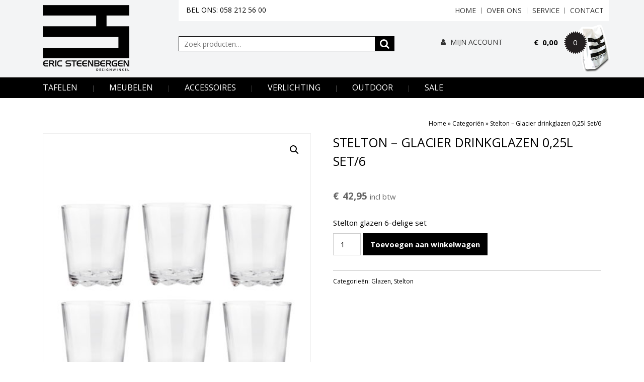

--- FILE ---
content_type: text/html; charset=UTF-8
request_url: https://www.ericsteenbergen.nl/product/stelton-glacier-drinkglazen-025l-set-6/
body_size: 15602
content:
<!DOCTYPE html>
<html lang="nl-NL">
<head>
<meta charset="utf-8">
<meta name="viewport" content="width=device-width, initial-scale=1, shrink-to-fit=no">
<title>Stelton - Glacier drinkglazen 0,25l Set/6 - Designwinkel Eric Steenbergen</title>
<link data-rocket-preload as="style" href="https://fonts.googleapis.com/css?family=Open%20Sans%3A400%2C600%2C700&#038;display=swap" rel="preload">
<link href="https://fonts.googleapis.com/css?family=Open%20Sans%3A400%2C600%2C700&#038;display=swap" media="print" onload="this.media=&#039;all&#039;" rel="stylesheet">
<noscript data-wpr-hosted-gf-parameters=""><link rel="stylesheet" href="https://fonts.googleapis.com/css?family=Open%20Sans%3A400%2C600%2C700&#038;display=swap"></noscript>
<meta name="author" content="Aceview Internet">
<!--[if lt IE 9]>
      <script src="https://html5shim.googlecode.com/svn/trunk/html5.js"></script>
    <![endif]-->
<meta name='robots' content='index, follow, max-image-preview:large, max-snippet:-1, max-video-preview:-1' />

	<!-- This site is optimized with the Yoast SEO plugin v26.7 - https://yoast.com/wordpress/plugins/seo/ -->
	<link rel="canonical" href="https://www.ericsteenbergen.nl/product/stelton-glacier-drinkglazen-025l-set-6/" />
	<meta property="og:locale" content="nl_NL" />
	<meta property="og:type" content="article" />
	<meta property="og:title" content="Stelton - Glacier drinkglazen 0,25l Set/6 - Designwinkel Eric Steenbergen" />
	<meta property="og:description" content="Stelton glazen 6-delige set" />
	<meta property="og:url" content="https://www.ericsteenbergen.nl/product/stelton-glacier-drinkglazen-025l-set-6/" />
	<meta property="og:site_name" content="Designwinkel Eric Steenbergen" />
	<meta property="article:publisher" content="https://www.facebook.com/pages/Eric-Steenbergen-Designwinkel/124683884350015" />
	<meta property="article:modified_time" content="2024-11-18T13:13:31+00:00" />
	<meta property="og:image" content="https://www.ericsteenbergen.nl/wp-content/uploads/2020/10/Stelton-Glacier-glazen-e1603891324928.jpg" />
	<meta property="og:image:width" content="1000" />
	<meta property="og:image:height" content="1000" />
	<meta property="og:image:type" content="image/jpeg" />
	<meta name="twitter:card" content="summary_large_image" />
	<script type="application/ld+json" class="yoast-schema-graph">{"@context":"https://schema.org","@graph":[{"@type":"WebPage","@id":"https://www.ericsteenbergen.nl/product/stelton-glacier-drinkglazen-025l-set-6/","url":"https://www.ericsteenbergen.nl/product/stelton-glacier-drinkglazen-025l-set-6/","name":"Stelton - Glacier drinkglazen 0,25l Set/6 - Designwinkel Eric Steenbergen","isPartOf":{"@id":"https://www.ericsteenbergen.nl/#website"},"primaryImageOfPage":{"@id":"https://www.ericsteenbergen.nl/product/stelton-glacier-drinkglazen-025l-set-6/#primaryimage"},"image":{"@id":"https://www.ericsteenbergen.nl/product/stelton-glacier-drinkglazen-025l-set-6/#primaryimage"},"thumbnailUrl":"https://www.ericsteenbergen.nl/wp-content/uploads/2020/10/Stelton-Glacier-glazen-e1603891324928.jpg","datePublished":"2020-10-28T13:23:36+00:00","dateModified":"2024-11-18T13:13:31+00:00","breadcrumb":{"@id":"https://www.ericsteenbergen.nl/product/stelton-glacier-drinkglazen-025l-set-6/#breadcrumb"},"inLanguage":"nl-NL","potentialAction":[{"@type":"ReadAction","target":["https://www.ericsteenbergen.nl/product/stelton-glacier-drinkglazen-025l-set-6/"]}]},{"@type":"ImageObject","inLanguage":"nl-NL","@id":"https://www.ericsteenbergen.nl/product/stelton-glacier-drinkglazen-025l-set-6/#primaryimage","url":"https://www.ericsteenbergen.nl/wp-content/uploads/2020/10/Stelton-Glacier-glazen-e1603891324928.jpg","contentUrl":"https://www.ericsteenbergen.nl/wp-content/uploads/2020/10/Stelton-Glacier-glazen-e1603891324928.jpg","width":1000,"height":1000},{"@type":"BreadcrumbList","@id":"https://www.ericsteenbergen.nl/product/stelton-glacier-drinkglazen-025l-set-6/#breadcrumb","itemListElement":[{"@type":"ListItem","position":1,"name":"Home","item":"https://www.ericsteenbergen.nl/"},{"@type":"ListItem","position":2,"name":"Categoriën","item":"https://www.ericsteenbergen.nl/categorien-2/"},{"@type":"ListItem","position":3,"name":"Stelton &#8211; Glacier drinkglazen 0,25l Set/6"}]},{"@type":"WebSite","@id":"https://www.ericsteenbergen.nl/#website","url":"https://www.ericsteenbergen.nl/","name":"Designwinkel Eric Steenbergen","description":"Designwinkel Eric Steenbergen","potentialAction":[{"@type":"SearchAction","target":{"@type":"EntryPoint","urlTemplate":"https://www.ericsteenbergen.nl/?s={search_term_string}"},"query-input":{"@type":"PropertyValueSpecification","valueRequired":true,"valueName":"search_term_string"}}],"inLanguage":"nl-NL"}]}</script>
	<!-- / Yoast SEO plugin. -->


<link rel='dns-prefetch' href='//cdnjs.cloudflare.com' />
<link rel='dns-prefetch' href='//maxcdn.bootstrapcdn.com' />
<link rel='dns-prefetch' href='//fonts.googleapis.com' />
<link href='https://fonts.gstatic.com' crossorigin rel='preconnect' />
<link rel="alternate" type="application/rss+xml" title="Designwinkel Eric Steenbergen &raquo; feed" href="https://www.ericsteenbergen.nl/feed/" />
<link rel="alternate" type="application/rss+xml" title="Designwinkel Eric Steenbergen &raquo; reacties feed" href="https://www.ericsteenbergen.nl/comments/feed/" />
<link rel="alternate" title="oEmbed (JSON)" type="application/json+oembed" href="https://www.ericsteenbergen.nl/wp-json/oembed/1.0/embed?url=https%3A%2F%2Fwww.ericsteenbergen.nl%2Fproduct%2Fstelton-glacier-drinkglazen-025l-set-6%2F" />
<link rel="alternate" title="oEmbed (XML)" type="text/xml+oembed" href="https://www.ericsteenbergen.nl/wp-json/oembed/1.0/embed?url=https%3A%2F%2Fwww.ericsteenbergen.nl%2Fproduct%2Fstelton-glacier-drinkglazen-025l-set-6%2F&#038;format=xml" />
<style id='wp-img-auto-sizes-contain-inline-css' type='text/css'>
img:is([sizes=auto i],[sizes^="auto," i]){contain-intrinsic-size:3000px 1500px}
/*# sourceURL=wp-img-auto-sizes-contain-inline-css */
</style>
<link rel='stylesheet' id='wp-block-library-css' href='https://www.ericsteenbergen.nl/wp-includes/css/dist/block-library/style.min.css?ver=6.9' type='text/css' media='all' />
<link rel='stylesheet' id='wc-blocks-style-css' href='https://www.ericsteenbergen.nl/wp-content/plugins/woocommerce/assets/client/blocks/wc-blocks.css?ver=wc-10.4.3' type='text/css' media='all' />
<style id='global-styles-inline-css' type='text/css'>
:root{--wp--preset--aspect-ratio--square: 1;--wp--preset--aspect-ratio--4-3: 4/3;--wp--preset--aspect-ratio--3-4: 3/4;--wp--preset--aspect-ratio--3-2: 3/2;--wp--preset--aspect-ratio--2-3: 2/3;--wp--preset--aspect-ratio--16-9: 16/9;--wp--preset--aspect-ratio--9-16: 9/16;--wp--preset--color--black: #000000;--wp--preset--color--cyan-bluish-gray: #abb8c3;--wp--preset--color--white: #ffffff;--wp--preset--color--pale-pink: #f78da7;--wp--preset--color--vivid-red: #cf2e2e;--wp--preset--color--luminous-vivid-orange: #ff6900;--wp--preset--color--luminous-vivid-amber: #fcb900;--wp--preset--color--light-green-cyan: #7bdcb5;--wp--preset--color--vivid-green-cyan: #00d084;--wp--preset--color--pale-cyan-blue: #8ed1fc;--wp--preset--color--vivid-cyan-blue: #0693e3;--wp--preset--color--vivid-purple: #9b51e0;--wp--preset--gradient--vivid-cyan-blue-to-vivid-purple: linear-gradient(135deg,rgb(6,147,227) 0%,rgb(155,81,224) 100%);--wp--preset--gradient--light-green-cyan-to-vivid-green-cyan: linear-gradient(135deg,rgb(122,220,180) 0%,rgb(0,208,130) 100%);--wp--preset--gradient--luminous-vivid-amber-to-luminous-vivid-orange: linear-gradient(135deg,rgb(252,185,0) 0%,rgb(255,105,0) 100%);--wp--preset--gradient--luminous-vivid-orange-to-vivid-red: linear-gradient(135deg,rgb(255,105,0) 0%,rgb(207,46,46) 100%);--wp--preset--gradient--very-light-gray-to-cyan-bluish-gray: linear-gradient(135deg,rgb(238,238,238) 0%,rgb(169,184,195) 100%);--wp--preset--gradient--cool-to-warm-spectrum: linear-gradient(135deg,rgb(74,234,220) 0%,rgb(151,120,209) 20%,rgb(207,42,186) 40%,rgb(238,44,130) 60%,rgb(251,105,98) 80%,rgb(254,248,76) 100%);--wp--preset--gradient--blush-light-purple: linear-gradient(135deg,rgb(255,206,236) 0%,rgb(152,150,240) 100%);--wp--preset--gradient--blush-bordeaux: linear-gradient(135deg,rgb(254,205,165) 0%,rgb(254,45,45) 50%,rgb(107,0,62) 100%);--wp--preset--gradient--luminous-dusk: linear-gradient(135deg,rgb(255,203,112) 0%,rgb(199,81,192) 50%,rgb(65,88,208) 100%);--wp--preset--gradient--pale-ocean: linear-gradient(135deg,rgb(255,245,203) 0%,rgb(182,227,212) 50%,rgb(51,167,181) 100%);--wp--preset--gradient--electric-grass: linear-gradient(135deg,rgb(202,248,128) 0%,rgb(113,206,126) 100%);--wp--preset--gradient--midnight: linear-gradient(135deg,rgb(2,3,129) 0%,rgb(40,116,252) 100%);--wp--preset--font-size--small: 13px;--wp--preset--font-size--medium: 20px;--wp--preset--font-size--large: 36px;--wp--preset--font-size--x-large: 42px;--wp--preset--spacing--20: 0.44rem;--wp--preset--spacing--30: 0.67rem;--wp--preset--spacing--40: 1rem;--wp--preset--spacing--50: 1.5rem;--wp--preset--spacing--60: 2.25rem;--wp--preset--spacing--70: 3.38rem;--wp--preset--spacing--80: 5.06rem;--wp--preset--shadow--natural: 6px 6px 9px rgba(0, 0, 0, 0.2);--wp--preset--shadow--deep: 12px 12px 50px rgba(0, 0, 0, 0.4);--wp--preset--shadow--sharp: 6px 6px 0px rgba(0, 0, 0, 0.2);--wp--preset--shadow--outlined: 6px 6px 0px -3px rgb(255, 255, 255), 6px 6px rgb(0, 0, 0);--wp--preset--shadow--crisp: 6px 6px 0px rgb(0, 0, 0);}:where(.is-layout-flex){gap: 0.5em;}:where(.is-layout-grid){gap: 0.5em;}body .is-layout-flex{display: flex;}.is-layout-flex{flex-wrap: wrap;align-items: center;}.is-layout-flex > :is(*, div){margin: 0;}body .is-layout-grid{display: grid;}.is-layout-grid > :is(*, div){margin: 0;}:where(.wp-block-columns.is-layout-flex){gap: 2em;}:where(.wp-block-columns.is-layout-grid){gap: 2em;}:where(.wp-block-post-template.is-layout-flex){gap: 1.25em;}:where(.wp-block-post-template.is-layout-grid){gap: 1.25em;}.has-black-color{color: var(--wp--preset--color--black) !important;}.has-cyan-bluish-gray-color{color: var(--wp--preset--color--cyan-bluish-gray) !important;}.has-white-color{color: var(--wp--preset--color--white) !important;}.has-pale-pink-color{color: var(--wp--preset--color--pale-pink) !important;}.has-vivid-red-color{color: var(--wp--preset--color--vivid-red) !important;}.has-luminous-vivid-orange-color{color: var(--wp--preset--color--luminous-vivid-orange) !important;}.has-luminous-vivid-amber-color{color: var(--wp--preset--color--luminous-vivid-amber) !important;}.has-light-green-cyan-color{color: var(--wp--preset--color--light-green-cyan) !important;}.has-vivid-green-cyan-color{color: var(--wp--preset--color--vivid-green-cyan) !important;}.has-pale-cyan-blue-color{color: var(--wp--preset--color--pale-cyan-blue) !important;}.has-vivid-cyan-blue-color{color: var(--wp--preset--color--vivid-cyan-blue) !important;}.has-vivid-purple-color{color: var(--wp--preset--color--vivid-purple) !important;}.has-black-background-color{background-color: var(--wp--preset--color--black) !important;}.has-cyan-bluish-gray-background-color{background-color: var(--wp--preset--color--cyan-bluish-gray) !important;}.has-white-background-color{background-color: var(--wp--preset--color--white) !important;}.has-pale-pink-background-color{background-color: var(--wp--preset--color--pale-pink) !important;}.has-vivid-red-background-color{background-color: var(--wp--preset--color--vivid-red) !important;}.has-luminous-vivid-orange-background-color{background-color: var(--wp--preset--color--luminous-vivid-orange) !important;}.has-luminous-vivid-amber-background-color{background-color: var(--wp--preset--color--luminous-vivid-amber) !important;}.has-light-green-cyan-background-color{background-color: var(--wp--preset--color--light-green-cyan) !important;}.has-vivid-green-cyan-background-color{background-color: var(--wp--preset--color--vivid-green-cyan) !important;}.has-pale-cyan-blue-background-color{background-color: var(--wp--preset--color--pale-cyan-blue) !important;}.has-vivid-cyan-blue-background-color{background-color: var(--wp--preset--color--vivid-cyan-blue) !important;}.has-vivid-purple-background-color{background-color: var(--wp--preset--color--vivid-purple) !important;}.has-black-border-color{border-color: var(--wp--preset--color--black) !important;}.has-cyan-bluish-gray-border-color{border-color: var(--wp--preset--color--cyan-bluish-gray) !important;}.has-white-border-color{border-color: var(--wp--preset--color--white) !important;}.has-pale-pink-border-color{border-color: var(--wp--preset--color--pale-pink) !important;}.has-vivid-red-border-color{border-color: var(--wp--preset--color--vivid-red) !important;}.has-luminous-vivid-orange-border-color{border-color: var(--wp--preset--color--luminous-vivid-orange) !important;}.has-luminous-vivid-amber-border-color{border-color: var(--wp--preset--color--luminous-vivid-amber) !important;}.has-light-green-cyan-border-color{border-color: var(--wp--preset--color--light-green-cyan) !important;}.has-vivid-green-cyan-border-color{border-color: var(--wp--preset--color--vivid-green-cyan) !important;}.has-pale-cyan-blue-border-color{border-color: var(--wp--preset--color--pale-cyan-blue) !important;}.has-vivid-cyan-blue-border-color{border-color: var(--wp--preset--color--vivid-cyan-blue) !important;}.has-vivid-purple-border-color{border-color: var(--wp--preset--color--vivid-purple) !important;}.has-vivid-cyan-blue-to-vivid-purple-gradient-background{background: var(--wp--preset--gradient--vivid-cyan-blue-to-vivid-purple) !important;}.has-light-green-cyan-to-vivid-green-cyan-gradient-background{background: var(--wp--preset--gradient--light-green-cyan-to-vivid-green-cyan) !important;}.has-luminous-vivid-amber-to-luminous-vivid-orange-gradient-background{background: var(--wp--preset--gradient--luminous-vivid-amber-to-luminous-vivid-orange) !important;}.has-luminous-vivid-orange-to-vivid-red-gradient-background{background: var(--wp--preset--gradient--luminous-vivid-orange-to-vivid-red) !important;}.has-very-light-gray-to-cyan-bluish-gray-gradient-background{background: var(--wp--preset--gradient--very-light-gray-to-cyan-bluish-gray) !important;}.has-cool-to-warm-spectrum-gradient-background{background: var(--wp--preset--gradient--cool-to-warm-spectrum) !important;}.has-blush-light-purple-gradient-background{background: var(--wp--preset--gradient--blush-light-purple) !important;}.has-blush-bordeaux-gradient-background{background: var(--wp--preset--gradient--blush-bordeaux) !important;}.has-luminous-dusk-gradient-background{background: var(--wp--preset--gradient--luminous-dusk) !important;}.has-pale-ocean-gradient-background{background: var(--wp--preset--gradient--pale-ocean) !important;}.has-electric-grass-gradient-background{background: var(--wp--preset--gradient--electric-grass) !important;}.has-midnight-gradient-background{background: var(--wp--preset--gradient--midnight) !important;}.has-small-font-size{font-size: var(--wp--preset--font-size--small) !important;}.has-medium-font-size{font-size: var(--wp--preset--font-size--medium) !important;}.has-large-font-size{font-size: var(--wp--preset--font-size--large) !important;}.has-x-large-font-size{font-size: var(--wp--preset--font-size--x-large) !important;}
/*# sourceURL=global-styles-inline-css */
</style>

<style id='classic-theme-styles-inline-css' type='text/css'>
/*! This file is auto-generated */
.wp-block-button__link{color:#fff;background-color:#32373c;border-radius:9999px;box-shadow:none;text-decoration:none;padding:calc(.667em + 2px) calc(1.333em + 2px);font-size:1.125em}.wp-block-file__button{background:#32373c;color:#fff;text-decoration:none}
/*# sourceURL=/wp-includes/css/classic-themes.min.css */
</style>
<link rel='stylesheet' id='photoswipe-css' href='https://www.ericsteenbergen.nl/wp-content/plugins/woocommerce/assets/css/photoswipe/photoswipe.min.css?ver=10.4.3' type='text/css' media='all' />
<link rel='stylesheet' id='photoswipe-default-skin-css' href='https://www.ericsteenbergen.nl/wp-content/plugins/woocommerce/assets/css/photoswipe/default-skin/default-skin.min.css?ver=10.4.3' type='text/css' media='all' />
<link rel='stylesheet' id='woocommerce-layout-css' href='https://www.ericsteenbergen.nl/wp-content/plugins/woocommerce/assets/css/woocommerce-layout.css?ver=10.4.3' type='text/css' media='all' />
<link rel='stylesheet' id='woocommerce-smallscreen-css' href='https://www.ericsteenbergen.nl/wp-content/plugins/woocommerce/assets/css/woocommerce-smallscreen.css?ver=10.4.3' type='text/css' media='only screen and (max-width: 768px)' />
<link rel='stylesheet' id='woocommerce-general-css' href='https://www.ericsteenbergen.nl/wp-content/plugins/woocommerce/assets/css/woocommerce.css?ver=10.4.3' type='text/css' media='all' />
<style id='woocommerce-inline-inline-css' type='text/css'>
.woocommerce form .form-row .required { visibility: visible; }
/*# sourceURL=woocommerce-inline-inline-css */
</style>
<link rel='stylesheet' id='aceview-bootstrap-css' href='https://maxcdn.bootstrapcdn.com/bootstrap/4.0.0-beta/css/bootstrap.min.css?ver=6.9' type='text/css' media='all' />
<link rel='stylesheet' id='font-awesome-css' href='https://maxcdn.bootstrapcdn.com/font-awesome/4.7.0/css/font-awesome.min.css?ver=6.9' type='text/css' media='all' />

<link rel='stylesheet' id='aceview-defaults-css' href='https://www.ericsteenbergen.nl/wp-content/themes/ericsteenbergen/css/defaults.css' type='text/css' media='all' />
<link rel='stylesheet' id='aceview-woocommerce-css' href='https://www.ericsteenbergen.nl/wp-content/themes/ericsteenbergen/css/woocommerce.css' type='text/css' media='all' />
<link rel='stylesheet' id='aceview-menu-css' href='https://www.ericsteenbergen.nl/wp-content/themes/ericsteenbergen/css/menu.css' type='text/css' media='all' />
<link rel='stylesheet' id='aceview-carousel-css' href='https://www.ericsteenbergen.nl/wp-content/themes/ericsteenbergen/css/carousel.css' type='text/css' media='all' />
<link rel='stylesheet' id='aceview-style-css' href='https://www.ericsteenbergen.nl/wp-content/themes/ericsteenbergen/style.css' type='text/css' media='all' />
<link rel='stylesheet' id='mollie-applepaydirect-css' href='https://www.ericsteenbergen.nl/wp-content/plugins/mollie-payments-for-woocommerce/public/css/mollie-applepaydirect.min.css?ver=1765794655' type='text/css' media='screen' />
<script type="text/javascript" src="https://www.ericsteenbergen.nl/wp-includes/js/jquery/jquery.min.js?ver=3.7.1" id="jquery-core-js"></script>
<script type="text/javascript" src="https://www.ericsteenbergen.nl/wp-includes/js/jquery/jquery-migrate.min.js?ver=3.4.1" id="jquery-migrate-js"></script>
<script type="text/javascript" src="https://www.ericsteenbergen.nl/wp-content/plugins/woocommerce/assets/js/jquery-blockui/jquery.blockUI.min.js?ver=2.7.0-wc.10.4.3" id="wc-jquery-blockui-js" defer="defer" data-wp-strategy="defer"></script>
<script type="text/javascript" id="wc-add-to-cart-js-extra">
/* <![CDATA[ */
var wc_add_to_cart_params = {"ajax_url":"/wp-admin/admin-ajax.php","wc_ajax_url":"/?wc-ajax=%%endpoint%%","i18n_view_cart":"Bekijk winkelwagen","cart_url":"https://www.ericsteenbergen.nl/winkelmand/","is_cart":"","cart_redirect_after_add":"yes"};
//# sourceURL=wc-add-to-cart-js-extra
/* ]]> */
</script>
<script type="text/javascript" src="https://www.ericsteenbergen.nl/wp-content/plugins/woocommerce/assets/js/frontend/add-to-cart.min.js?ver=10.4.3" id="wc-add-to-cart-js" defer="defer" data-wp-strategy="defer"></script>
<script type="text/javascript" src="https://www.ericsteenbergen.nl/wp-content/plugins/woocommerce/assets/js/zoom/jquery.zoom.min.js?ver=1.7.21-wc.10.4.3" id="wc-zoom-js" defer="defer" data-wp-strategy="defer"></script>
<script type="text/javascript" src="https://www.ericsteenbergen.nl/wp-content/plugins/woocommerce/assets/js/flexslider/jquery.flexslider.min.js?ver=2.7.2-wc.10.4.3" id="wc-flexslider-js" defer="defer" data-wp-strategy="defer"></script>
<script type="text/javascript" src="https://www.ericsteenbergen.nl/wp-content/plugins/woocommerce/assets/js/photoswipe/photoswipe.min.js?ver=4.1.1-wc.10.4.3" id="wc-photoswipe-js" defer="defer" data-wp-strategy="defer"></script>
<script type="text/javascript" src="https://www.ericsteenbergen.nl/wp-content/plugins/woocommerce/assets/js/photoswipe/photoswipe-ui-default.min.js?ver=4.1.1-wc.10.4.3" id="wc-photoswipe-ui-default-js" defer="defer" data-wp-strategy="defer"></script>
<script type="text/javascript" id="wc-single-product-js-extra">
/* <![CDATA[ */
var wc_single_product_params = {"i18n_required_rating_text":"Selecteer een waardering","i18n_rating_options":["1 van de 5 sterren","2 van de 5 sterren","3 van de 5 sterren","4 van de 5 sterren","5 van de 5 sterren"],"i18n_product_gallery_trigger_text":"Afbeeldinggalerij in volledig scherm bekijken","review_rating_required":"yes","flexslider":{"rtl":false,"animation":"slide","smoothHeight":true,"directionNav":false,"controlNav":"thumbnails","slideshow":false,"animationSpeed":500,"animationLoop":false,"allowOneSlide":false},"zoom_enabled":"1","zoom_options":[],"photoswipe_enabled":"1","photoswipe_options":{"shareEl":false,"closeOnScroll":false,"history":false,"hideAnimationDuration":0,"showAnimationDuration":0},"flexslider_enabled":"1"};
//# sourceURL=wc-single-product-js-extra
/* ]]> */
</script>
<script type="text/javascript" src="https://www.ericsteenbergen.nl/wp-content/plugins/woocommerce/assets/js/frontend/single-product.min.js?ver=10.4.3" id="wc-single-product-js" defer="defer" data-wp-strategy="defer"></script>
<script type="text/javascript" src="https://www.ericsteenbergen.nl/wp-content/plugins/woocommerce/assets/js/js-cookie/js.cookie.min.js?ver=2.1.4-wc.10.4.3" id="wc-js-cookie-js" defer="defer" data-wp-strategy="defer"></script>
<script type="text/javascript" id="woocommerce-js-extra">
/* <![CDATA[ */
var woocommerce_params = {"ajax_url":"/wp-admin/admin-ajax.php","wc_ajax_url":"/?wc-ajax=%%endpoint%%","i18n_password_show":"Wachtwoord weergeven","i18n_password_hide":"Wachtwoord verbergen"};
//# sourceURL=woocommerce-js-extra
/* ]]> */
</script>
<script type="text/javascript" src="https://www.ericsteenbergen.nl/wp-content/plugins/woocommerce/assets/js/frontend/woocommerce.min.js?ver=10.4.3" id="woocommerce-js" defer="defer" data-wp-strategy="defer"></script>
<link rel="https://api.w.org/" href="https://www.ericsteenbergen.nl/wp-json/" /><link rel="alternate" title="JSON" type="application/json" href="https://www.ericsteenbergen.nl/wp-json/wp/v2/product/7155" /><link rel="EditURI" type="application/rsd+xml" title="RSD" href="https://www.ericsteenbergen.nl/xmlrpc.php?rsd" />
<meta name="generator" content="WordPress 6.9" />
<meta name="generator" content="WooCommerce 10.4.3" />
<link rel='shortlink' href='https://www.ericsteenbergen.nl/?p=7155' />
	<noscript><style>.woocommerce-product-gallery{ opacity: 1 !important; }</style></noscript>
	<style type="text/css">.recentcomments a{display:inline !important;padding:0 !important;margin:0 !important;}</style><link rel="icon" href="https://www.ericsteenbergen.nl/wp-content/uploads/2018/02/favicon_logo-100x100.jpg" sizes="32x32" />
<link rel="icon" href="https://www.ericsteenbergen.nl/wp-content/uploads/2018/02/favicon_logo.jpg" sizes="192x192" />
<link rel="apple-touch-icon" href="https://www.ericsteenbergen.nl/wp-content/uploads/2018/02/favicon_logo.jpg" />
<meta name="msapplication-TileImage" content="https://www.ericsteenbergen.nl/wp-content/uploads/2018/02/favicon_logo.jpg" />
		<style type="text/css" id="wp-custom-css">
			.woocommerce ul#shipping_method li input {
  vertical-align: baseline;
}

.woocommerce ul#shipping_method li label {
  display: inline;
  margin-left: 5px;
	font-weight:400;
}		</style>
			<!-- Global site tag (gtag.js) - Google Analytics -->
<script async src="https://www.googletagmanager.com/gtag/js?id=UA-151585616-1"></script>
<script>
  window.dataLayer = window.dataLayer || [];
  function gtag(){dataLayer.push(arguments);}
  gtag('js', new Date());

  gtag('config', 'UA-151585616-1');
</script>

<meta name="generator" content="WP Rocket 3.20.3" data-wpr-features="wpr_preload_links wpr_desktop" /></head>
<body data-rsssl=1 class="wp-singular product-template-default single single-product postid-7155 wp-theme-ericsteenbergen theme-ericsteenbergen woocommerce woocommerce-page woocommerce-no-js" >
<div data-rocket-location-hash="60e919226ed28fc9b570ccec2a0e55b4" id="main-container">
<nav class="navbar fixed-top d-lg-none d-xl-none">
<div class="row" style="padding: 0; margin: 0px;">
<div class="col-4 col-sm-5">
<button class="navbar-toggler navbar-toggler-right" type="button" data-toggle="collapse" data-target="#navbarText" aria-controls="navbarText" aria-expanded="false" aria-label="Toggle navigation"><i class="fa fa-bars " aria-hidden="true"></i></button>
</div><!--col-->
<div class="col-4 col-sm-2" style="padding: 0; margin: 0px; text-align: center;">
<a href="/"><img src="https://www.ericsteenbergen.nl/wp-content/themes/ericsteenbergen/images/logo-mob.jpg" class="img-fluid" alt="" /></a>
</div><!--col-->
<div class="col-4 col-sm-5" style="padding: 0; margin: 0px;">
<div class="float-right">
<a href="/mijn-account/"><i class="fa fa-user" aria-hidden="true"></i></a>&nbsp;&nbsp;&nbsp;&nbsp;&nbsp;&nbsp;
<a class="cart-contents1" href="https://www.ericsteenbergen.nl/winkelmand/" title="View Cart"><i class="fa fa-shopping-cart" aria-hidden="true"></i></a>
</div><!--float-right-->
</div><!--col-->
</div><!--row-->
<div class="collapse navbar-collapse" id="navbarText">
   <form role="search" method="get" class="woocommerce-product-search" action="https://www.ericsteenbergen.nl/">
<label class="screen-reader-text" for="s">Zoeken:</label>
<div class="input-group align-middle" style="margin-top:-5px;">
<input type="search" class="search-field form-control rounded-0 py-2" placeholder="Zoek producten&hellip;" value="" name="s" title="Zoek naar:" />
<span class="input-group-btn">
<button class="btn rounded-right" type="submit"><i class="fa fa-search" style="margin-right: 0px"></i></button> 
</span>
<input type="hidden" name="post_type" value="product" />
</div><!--input-group-->
</form>
  <div class="menu-submenu-container"><ul id="menu-submenu" class="nav navbar-nav"><li itemscope="itemscope" itemtype="https://www.schema.org/SiteNavigationElement" id="menu-item-136" class="menu-item menu-item-type-custom menu-item-object-custom menu-item-136 nav-item"><a title="Home" href="/" class="nav-link">Home</a></li>
<li itemscope="itemscope" itemtype="https://www.schema.org/SiteNavigationElement" id="menu-item-134" class="menu-item menu-item-type-post_type menu-item-object-page menu-item-134 nav-item"><a title="Over ons" href="https://www.ericsteenbergen.nl/over-ons/" class="nav-link">Over ons</a></li>
<li itemscope="itemscope" itemtype="https://www.schema.org/SiteNavigationElement" id="menu-item-133" class="menu-item menu-item-type-post_type menu-item-object-page menu-item-133 nav-item"><a title="Service" href="https://www.ericsteenbergen.nl/service/" class="nav-link">Service</a></li>
<li itemscope="itemscope" itemtype="https://www.schema.org/SiteNavigationElement" id="menu-item-135" class="menu-item menu-item-type-post_type menu-item-object-page menu-item-135 nav-item"><a title="Contact" href="https://www.ericsteenbergen.nl/contact/" class="nav-link">Contact</a></li>
</ul></div>	<div class="clearer">&nbsp;</div>
  <div class="menu-mainmenu-container"><ul id="menu-mainmenu" class="nav navbar-nav"><li itemscope="itemscope" itemtype="https://www.schema.org/SiteNavigationElement" id="menu-item-7599" class="menu-item menu-item-type-custom menu-item-object-custom menu-item-7599 nav-item"><a title="Tafelen" href="https://www.ericsteenbergen.nl/product-categorie/tafelen/" class="nav-link">Tafelen</a></li>
<li itemscope="itemscope" itemtype="https://www.schema.org/SiteNavigationElement" id="menu-item-174" class="menu-item menu-item-type-custom menu-item-object-custom menu-item-174 nav-item"><a title="Meubelen" href="https://ericsteenbergen.nl/product-categorie/meubelen/" class="nav-link">Meubelen</a></li>
<li itemscope="itemscope" itemtype="https://www.schema.org/SiteNavigationElement" id="menu-item-175" class="menu-item menu-item-type-custom menu-item-object-custom menu-item-175 nav-item"><a title="Accessoires" href="https://ericsteenbergen.nl/product-categorie/accessoires/" class="nav-link">Accessoires</a></li>
<li itemscope="itemscope" itemtype="https://www.schema.org/SiteNavigationElement" id="menu-item-176" class="menu-item menu-item-type-custom menu-item-object-custom menu-item-176 nav-item"><a title="Verlichting" href="https://ericsteenbergen.nl/product-categorie/verlichting/" class="nav-link">Verlichting</a></li>
<li itemscope="itemscope" itemtype="https://www.schema.org/SiteNavigationElement" id="menu-item-177" class="menu-item menu-item-type-custom menu-item-object-custom menu-item-177 nav-item"><a title="Outdoor" href="https://ericsteenbergen.nl/product-categorie/outdoor/" class="nav-link">Outdoor</a></li>
<li itemscope="itemscope" itemtype="https://www.schema.org/SiteNavigationElement" id="menu-item-12761" class="menu-item menu-item-type-custom menu-item-object-custom menu-item-12761 nav-item"><a title="Sale" href="https://www.ericsteenbergen.nl/product-categorie/sale/" class="nav-link">Sale</a></li>
</ul></div>             </div>
</nav><div data-rocket-location-hash="5b3cb72dad8e6231ce9d721b3f549201" id="sticky" class="sticky-lg">


<section data-rocket-location-hash="9c50c53bf48ecda4a5bf6b53b20610b0" id="top" class="top-lg">
	<div class="container">
	<div class="row" style="position: relative;">
		
		
		<div class="col-4 col-sm-4 col-md-4 col-lg-3 col-xl-3 d-none d-lg-block">
		<div id="logo_hp" class=""><a href="/"><img src="https://www.ericsteenbergen.nl/wp-content/themes/ericsteenbergen/images/logo_nb.png" class="logo-lg" id="logo-top" alt="" /></a></div>
		</div><!--col--> 
		
			<div class="col-12 col-sm-12 col-md-12 col-lg-9 col-xl-9">
			<div class="row" style="background:#fff;font-size: 1.4rem;min-height:42px;">
            <div class="col-12 col-sm-12 col-md-6 col-lg-6 col-xl-6 d-none d-lg-block" style="line-height:40px;">
			BEL ONS: 058 212 56 00			</div><!--col-->
			<div class="col-12 col-sm-12 col-md-6 col-lg-6 col-xl-6 d-none d-lg-block" style="padding:0;">
			<div class="menu-submenu-container"><ul id="menu-submenu-1" class="menu"><li class="menu-item menu-item-type-custom menu-item-object-custom menu-item-136"><a href="/">Home</a></li>
<li class="menu-item menu-item-type-post_type menu-item-object-page menu-item-134"><a href="https://www.ericsteenbergen.nl/over-ons/">Over ons</a></li>
<li class="menu-item menu-item-type-post_type menu-item-object-page menu-item-133"><a href="https://www.ericsteenbergen.nl/service/">Service</a></li>
<li class="menu-item menu-item-type-post_type menu-item-object-page menu-item-135"><a href="https://www.ericsteenbergen.nl/contact/">Contact</a></li>
</ul></div>			</div><!--col-->
			</div>


			<div class="row" style="min-height:110px;">

				<div class="col-12 col-sm-12 col-md-12 col-lg-6 col-xl-6 searchblock">
								<div id="slogan-top" class="slogan-lg"></div>
									 <form role="search" method="get" class="woocommerce-product-search" action="https://www.ericsteenbergen.nl/">
<label class="screen-reader-text" for="s">Zoeken:</label>
<div class="input-group align-middle" style="margin-top:-5px;">
<input type="search" class="search-field form-control rounded-0 py-2" placeholder="Zoek producten&hellip;" value="" name="s" title="Zoek naar:" />
<span class="input-group-btn">
<button class="btn rounded-right" type="submit"><i class="fa fa-search" style="margin-right: 0px"></i></button> 
</span>
<input type="hidden" name="post_type" value="product" />
</div><!--input-group-->
</form>
				</div><!--class-->

				<div class="col-12 col-sm-12 col-md-12 col-lg-6 col-xl-6 d-none d-lg-block" style="padding: 0px; margin-left: 0px">
				<div id="cartholder-top" class="cartholder-lg">
				<ul class="cart-account" style="float:left;padding-left:83px;margin-top:0px;width:100%">	
<li>
<a href="/mijn-account/" class="mijn-account-btn d-none d-lg-block"><i class="fa fa-user" aria-hidden="true"></i> Mijn Account</a>
</li>
<li>
	<div style="position:relative;width:100px;height:30px;top: 16px;text-align:right;">
			 	
		<a class="cart-totalamount" href="https://www.ericsteenbergen.nl/winkelmand/" title="View your shopping cart"><strong><span class="woocommerce-Price-amount amount"><bdi><span class="woocommerce-Price-currencySymbol">&euro;</span>0,00</bdi></span></strong></a>
</div>
</li>
<li>
<div id="cart-location">
<a class="cart-contents" href="/winkelmand" title="View Cart">
<div id="cart-holder" >
<div class="cart-bag" style="color:#333;position:relative;">
	<div style="position:absolute;top:-53px;left:0;height:100px;width:100px;"><img width="93%" height="93%" src="
https://www.ericsteenbergen.nl/wp-content/uploads/2018/02/shopping_bag.png" /></div>
<span class="aantal rounded-circle" style="position:absolute;top:1px;right:5px;color:#fff;">
	<a class="cart-totalcount" style="color:#fff;position:relative;top:-49px;right:-20px;z-index:100;" href="https://www.ericsteenbergen.nl/winkelmand/" title="View your shopping cart">0</a>
</span>
</div><!--cart-holder-->
	</div>
</a>
</div><!--cart-location-->
</li>	
</ul>				</div><!--cartholder-top-->
				</div>

			</div><!--row--> 

			</div> <!--row--> 
			</div><!--col--> 
		
		
	</div> <!--row--> 
	 
</section><section id="navigation">
<div class="container">
<div class="row" style="position: relative;">
      <div class="col-md-12 col-lg-12 d-none d-lg-block">
        <div class="menu-mainmenu-container"><ul id="menu-mainmenu-1" class="menu"><li class="menu-item menu-item-type-custom menu-item-object-custom menu-item-7599"><a href="https://www.ericsteenbergen.nl/product-categorie/tafelen/">Tafelen</a></li>
<li class="menu-item menu-item-type-custom menu-item-object-custom menu-item-174"><a href="https://ericsteenbergen.nl/product-categorie/meubelen/">Meubelen</a></li>
<li class="menu-item menu-item-type-custom menu-item-object-custom menu-item-175"><a href="https://ericsteenbergen.nl/product-categorie/accessoires/">Accessoires</a></li>
<li class="menu-item menu-item-type-custom menu-item-object-custom menu-item-176"><a href="https://ericsteenbergen.nl/product-categorie/verlichting/">Verlichting</a></li>
<li class="menu-item menu-item-type-custom menu-item-object-custom menu-item-177"><a href="https://ericsteenbergen.nl/product-categorie/outdoor/">Outdoor</a></li>
<li class="menu-item menu-item-type-custom menu-item-object-custom menu-item-12761"><a href="https://www.ericsteenbergen.nl/product-categorie/sale/">Sale</a></li>
</ul></div>      </div>

    
</div> <!--row--> 
  </div><!--container--> 
</section></div>
<div data-rocket-location-hash="78603bcc1432f9c084e261fdcf4609bd" class="scroll">
<section data-rocket-location-hash="33045e863dd59dc48fecaa782afbed11" id="main">
<div class="container">
<div class="row">
<div class="col-12 col-sm-12 col-md-12 col-lg-12 ">
<div style="margin-top:40px;clear:both:width:100%;"></div><p id="breadcrumbs" style="float:right;"><span><span><a href="https://www.ericsteenbergen.nl/">Home</a></span> » <span><a href="https://www.ericsteenbergen.nl/categorien-2/">Categoriën</a></span> » <span class="breadcrumb_last" aria-current="page">Stelton &#8211; Glacier drinkglazen 0,25l Set/6</span></span></p></div><!--col-->
</div>
<div class="row">
<div class="col-12 col-sm-12 col-md-12 col-lg-12">
<div class="woocommerce-notices-wrapper"></div><div id="product-7155" class="product type-product post-7155 status-publish first instock product_cat-glazen product_cat-stelton has-post-thumbnail taxable shipping-taxable purchasable product-type-simple">

	<div class="woocommerce-product-gallery woocommerce-product-gallery--with-images woocommerce-product-gallery--columns-4 images" data-columns="4" style="opacity: 0; transition: opacity .25s ease-in-out;">
	<div class="woocommerce-product-gallery__wrapper">
		<div data-thumb="https://www.ericsteenbergen.nl/wp-content/uploads/2020/10/Stelton-Glacier-glazen-e1603891324928-100x100.jpg" data-thumb-alt="Stelton - Glacier drinkglazen 0,25l  Set/6" data-thumb-srcset="https://www.ericsteenbergen.nl/wp-content/uploads/2020/10/Stelton-Glacier-glazen-e1603891324928-100x100.jpg 100w, https://www.ericsteenbergen.nl/wp-content/uploads/2020/10/Stelton-Glacier-glazen-e1603891324928-300x300.jpg 300w, https://www.ericsteenbergen.nl/wp-content/uploads/2020/10/Stelton-Glacier-glazen-e1603891324928-450x450.jpg 450w, https://www.ericsteenbergen.nl/wp-content/uploads/2020/10/Stelton-Glacier-glazen-e1603891324928.jpg 1000w"  data-thumb-sizes="(max-width: 100px) 100vw, 100px" class="woocommerce-product-gallery__image"><a href="https://www.ericsteenbergen.nl/wp-content/uploads/2020/10/Stelton-Glacier-glazen-e1603891324928.jpg"><img width="450" height="450" src="https://www.ericsteenbergen.nl/wp-content/uploads/2020/10/Stelton-Glacier-glazen-450x450.jpg" class="wp-post-image" alt="Stelton - Glacier drinkglazen 0,25l  Set/6" data-caption="" data-src="https://www.ericsteenbergen.nl/wp-content/uploads/2020/10/Stelton-Glacier-glazen-e1603891324928.jpg" data-large_image="https://www.ericsteenbergen.nl/wp-content/uploads/2020/10/Stelton-Glacier-glazen-e1603891324928.jpg" data-large_image_width="1000" data-large_image_height="1000" decoding="async" fetchpriority="high" srcset="https://www.ericsteenbergen.nl/wp-content/uploads/2020/10/Stelton-Glacier-glazen-450x450.jpg 450w, https://www.ericsteenbergen.nl/wp-content/uploads/2020/10/Stelton-Glacier-glazen-300x300.jpg 300w, https://www.ericsteenbergen.nl/wp-content/uploads/2020/10/Stelton-Glacier-glazen-100x100.jpg 100w, https://www.ericsteenbergen.nl/wp-content/uploads/2020/10/Stelton-Glacier-glazen-550x550.jpg 550w, https://www.ericsteenbergen.nl/wp-content/uploads/2020/10/Stelton-Glacier-glazen-800x800.jpg 800w, https://www.ericsteenbergen.nl/wp-content/uploads/2020/10/Stelton-Glacier-glazen-150x150.jpg 150w, https://www.ericsteenbergen.nl/wp-content/uploads/2020/10/Stelton-Glacier-glazen-768x768.jpg 768w, https://www.ericsteenbergen.nl/wp-content/uploads/2020/10/Stelton-Glacier-glazen-350x350.jpg 350w, https://www.ericsteenbergen.nl/wp-content/uploads/2020/10/Stelton-Glacier-glazen-600x600.jpg 600w, https://www.ericsteenbergen.nl/wp-content/uploads/2020/10/Stelton-Glacier-glazen-e1603891324928.jpg 1000w" sizes="(max-width: 450px) 100vw, 450px" /></a></div><div data-thumb="https://www.ericsteenbergen.nl/wp-content/uploads/2020/10/stelton-glacier-karaf-4-e1603890674426-100x100.jpg" data-thumb-alt="Stelton - Glacier drinkglazen 0,25l  Set/6 - Afbeelding 2" data-thumb-srcset="https://www.ericsteenbergen.nl/wp-content/uploads/2020/10/stelton-glacier-karaf-4-e1603890674426-100x100.jpg 100w, https://www.ericsteenbergen.nl/wp-content/uploads/2020/10/stelton-glacier-karaf-4-e1603890674426-300x300.jpg 300w, https://www.ericsteenbergen.nl/wp-content/uploads/2020/10/stelton-glacier-karaf-4-e1603890674426-450x450.jpg 450w, https://www.ericsteenbergen.nl/wp-content/uploads/2020/10/stelton-glacier-karaf-4-e1603890674426.jpg 1000w"  data-thumb-sizes="(max-width: 100px) 100vw, 100px" class="woocommerce-product-gallery__image"><a href="https://www.ericsteenbergen.nl/wp-content/uploads/2020/10/stelton-glacier-karaf-4-e1603890674426.jpg"><img width="450" height="450" src="https://www.ericsteenbergen.nl/wp-content/uploads/2020/10/stelton-glacier-karaf-4-450x450.jpg" class="" alt="Stelton - Glacier drinkglazen 0,25l  Set/6 - Afbeelding 2" data-caption="" data-src="https://www.ericsteenbergen.nl/wp-content/uploads/2020/10/stelton-glacier-karaf-4-e1603890674426.jpg" data-large_image="https://www.ericsteenbergen.nl/wp-content/uploads/2020/10/stelton-glacier-karaf-4-e1603890674426.jpg" data-large_image_width="1000" data-large_image_height="1000" decoding="async" srcset="https://www.ericsteenbergen.nl/wp-content/uploads/2020/10/stelton-glacier-karaf-4-450x450.jpg 450w, https://www.ericsteenbergen.nl/wp-content/uploads/2020/10/stelton-glacier-karaf-4-300x300.jpg 300w, https://www.ericsteenbergen.nl/wp-content/uploads/2020/10/stelton-glacier-karaf-4-100x100.jpg 100w, https://www.ericsteenbergen.nl/wp-content/uploads/2020/10/stelton-glacier-karaf-4-550x550.jpg 550w, https://www.ericsteenbergen.nl/wp-content/uploads/2020/10/stelton-glacier-karaf-4-800x800.jpg 800w, https://www.ericsteenbergen.nl/wp-content/uploads/2020/10/stelton-glacier-karaf-4-150x150.jpg 150w, https://www.ericsteenbergen.nl/wp-content/uploads/2020/10/stelton-glacier-karaf-4-768x768.jpg 768w, https://www.ericsteenbergen.nl/wp-content/uploads/2020/10/stelton-glacier-karaf-4-350x350.jpg 350w, https://www.ericsteenbergen.nl/wp-content/uploads/2020/10/stelton-glacier-karaf-4-600x600.jpg 600w, https://www.ericsteenbergen.nl/wp-content/uploads/2020/10/stelton-glacier-karaf-4-e1603890674426.jpg 1000w" sizes="(max-width: 450px) 100vw, 450px" /></a></div><div data-thumb="https://www.ericsteenbergen.nl/wp-content/uploads/2020/10/stelton-glacier-karaf-2-100x100.jpg" data-thumb-alt="Stelton - Glacier drinkglazen 0,25l  Set/6 - Afbeelding 3" data-thumb-srcset="https://www.ericsteenbergen.nl/wp-content/uploads/2020/10/stelton-glacier-karaf-2-100x100.jpg 100w, https://www.ericsteenbergen.nl/wp-content/uploads/2020/10/stelton-glacier-karaf-2-300x300.jpg 300w, https://www.ericsteenbergen.nl/wp-content/uploads/2020/10/stelton-glacier-karaf-2-450x450.jpg 450w, https://www.ericsteenbergen.nl/wp-content/uploads/2020/10/stelton-glacier-karaf-2-550x550.jpg 550w, https://www.ericsteenbergen.nl/wp-content/uploads/2020/10/stelton-glacier-karaf-2-150x150.jpg 150w, https://www.ericsteenbergen.nl/wp-content/uploads/2020/10/stelton-glacier-karaf-2-350x350.jpg 350w, https://www.ericsteenbergen.nl/wp-content/uploads/2020/10/stelton-glacier-karaf-2-600x600.jpg 600w, https://www.ericsteenbergen.nl/wp-content/uploads/2020/10/stelton-glacier-karaf-2.jpg 720w"  data-thumb-sizes="(max-width: 100px) 100vw, 100px" class="woocommerce-product-gallery__image"><a href="https://www.ericsteenbergen.nl/wp-content/uploads/2020/10/stelton-glacier-karaf-2.jpg"><img width="450" height="450" src="https://www.ericsteenbergen.nl/wp-content/uploads/2020/10/stelton-glacier-karaf-2-450x450.jpg" class="" alt="Stelton - Glacier drinkglazen 0,25l  Set/6 - Afbeelding 3" data-caption="" data-src="https://www.ericsteenbergen.nl/wp-content/uploads/2020/10/stelton-glacier-karaf-2.jpg" data-large_image="https://www.ericsteenbergen.nl/wp-content/uploads/2020/10/stelton-glacier-karaf-2.jpg" data-large_image_width="720" data-large_image_height="720" decoding="async" srcset="https://www.ericsteenbergen.nl/wp-content/uploads/2020/10/stelton-glacier-karaf-2-450x450.jpg 450w, https://www.ericsteenbergen.nl/wp-content/uploads/2020/10/stelton-glacier-karaf-2-300x300.jpg 300w, https://www.ericsteenbergen.nl/wp-content/uploads/2020/10/stelton-glacier-karaf-2-100x100.jpg 100w, https://www.ericsteenbergen.nl/wp-content/uploads/2020/10/stelton-glacier-karaf-2-550x550.jpg 550w, https://www.ericsteenbergen.nl/wp-content/uploads/2020/10/stelton-glacier-karaf-2-150x150.jpg 150w, https://www.ericsteenbergen.nl/wp-content/uploads/2020/10/stelton-glacier-karaf-2-350x350.jpg 350w, https://www.ericsteenbergen.nl/wp-content/uploads/2020/10/stelton-glacier-karaf-2-600x600.jpg 600w, https://www.ericsteenbergen.nl/wp-content/uploads/2020/10/stelton-glacier-karaf-2.jpg 720w" sizes="(max-width: 450px) 100vw, 450px" /></a></div>	</div>
</div>

	<div class="summary entry-summary">
		<h1 class="product_title entry-title">Stelton &#8211; Glacier drinkglazen 0,25l  Set/6</h1><p class="price"><span class="woocommerce-Price-amount amount"><bdi><span class="woocommerce-Price-currencySymbol">&euro;</span>42,95</bdi></span> <small class="woocommerce-price-suffix">incl btw</small></p>
<div class="woocommerce-product-details__short-description">
	<p>Stelton glazen 6-delige set</p>
</div>

	
	<form class="cart" action="https://www.ericsteenbergen.nl/product/stelton-glacier-drinkglazen-025l-set-6/" method="post" enctype='multipart/form-data'>
		
		<div class="quantity">
		<label class="screen-reader-text" for="quantity_697137133a81f">Stelton - Glacier drinkglazen 0,25l  Set/6 aantal</label>
	<input
		type="number"
				id="quantity_697137133a81f"
		class="input-text qty text"
		name="quantity"
		value="1"
		aria-label="Productaantal"
				min="1"
							step="1"
			placeholder=""
			inputmode="numeric"
			autocomplete="off"
			/>
	</div>

		<button type="submit" name="add-to-cart" value="7155" class="single_add_to_cart_button button alt">Toevoegen aan winkelwagen</button>

			</form>

	
<div class="product_meta">

	
	
	<span class="posted_in">Categorieën: <a href="https://www.ericsteenbergen.nl/product-categorie/productcategorien/tafelen/glazen-en-karaffen/glazen/" rel="tag">Glazen</a>, <a href="https://www.ericsteenbergen.nl/product-categorie/stelton/" rel="tag">Stelton</a></span>
	
	
</div>
	</div>

	
	<div class="woocommerce-tabs wc-tabs-wrapper">
		<ul class="tabs wc-tabs" role="tablist">
							<li role="presentation" class="description_tab" id="tab-title-description">
					<a href="#tab-description" role="tab" aria-controls="tab-description">
						Beschrijving					</a>
				</li>
					</ul>
					<div class="woocommerce-Tabs-panel woocommerce-Tabs-panel--description panel entry-content wc-tab" id="tab-description" role="tabpanel" aria-labelledby="tab-title-description">
				
	<h2>Beschrijving</h2>

<p>Stelton set drinkglazen, 6-delig</p>
<p>De nieuwe glasserie Glacier van Stelton bestaat uit een set van 6 waterglazen. Het tijdloze, stijlvolle ontwerp is van Peter Svarrer een van de beste glaskunstenaars van Denemarken. Vooral de facetgeslepen bodem van deze glazen maken deze set zo bijzonder.</p>
<p>Het glas kan gebruikt worden voor verschillende drankjes, een koel watertje of een lekker wijntje&#8230;.. Jij bepaalt! De bijzondere bodem van dit ontwerp kijkt met een knipoog naar de ijskristallen van de koude Scandinavische winters.</p>
<p>De set kan aangevuld worden met een bijpassend karaf.</p>
<p>Materiaal: Glas<br />
Afmetingen glas: Ø8,4 cm, hoogte 9,5 cm, inhoud 25 cl</p>
			</div>
		
			</div>


	<section class="up-sells upsells products">
					<h2>Andere suggesties&hellip;</h2>
		
		<ul class="products columns-4">

			
				<li class="product type-product post-7147 status-publish first instock product_cat-karaffen product_cat-stelton has-post-thumbnail taxable shipping-taxable purchasable product-type-simple">
	<a href="https://www.ericsteenbergen.nl/product/stelton-glacier-karaf-1-l-met-glas-025-l/" class="woocommerce-LoopProduct-link woocommerce-loop-product__link"><img width="300" height="300" src="https://www.ericsteenbergen.nl/wp-content/uploads/2020/10/stelton-glacier-karaf-3-1-e1603890578433-300x300.jpg" class="attachment-woocommerce_thumbnail size-woocommerce_thumbnail" alt="Stelton - Glacier Karaf 1l met glas 0,25l" decoding="async" loading="lazy" srcset="https://www.ericsteenbergen.nl/wp-content/uploads/2020/10/stelton-glacier-karaf-3-1-e1603890578433-300x300.jpg 300w, https://www.ericsteenbergen.nl/wp-content/uploads/2020/10/stelton-glacier-karaf-3-1-e1603890578433-100x100.jpg 100w" sizes="auto, (max-width: 300px) 100vw, 300px" /><h2 class="woocommerce-loop-product__title">Stelton &#8211; Glacier Karaf 1l met glas 0,25l</h2>
	<span class="price"><span class="woocommerce-Price-amount amount"><bdi><span class="woocommerce-Price-currencySymbol">&euro;</span>57,95</bdi></span> <small class="woocommerce-price-suffix">incl btw</small></span>
</a><a href="/product/stelton-glacier-drinkglazen-025l-set-6/?add-to-cart=7147" aria-describedby="woocommerce_loop_add_to_cart_link_describedby_7147" data-quantity="1" class="button product_type_simple add_to_cart_button ajax_add_to_cart" data-product_id="7147" data-product_sku="" aria-label="Toevoegen aan winkelwagen: &ldquo;Stelton - Glacier Karaf 1l met glas 0,25l&ldquo;" rel="nofollow" data-success_message="&ldquo;Stelton - Glacier Karaf 1l met glas 0,25l&rdquo; is toegevoegd aan je winkelwagen">Toevoegen aan winkelwagen</a>	<span id="woocommerce_loop_add_to_cart_link_describedby_7147" class="screen-reader-text">
			</span>
</li>

			
		</ul>

	</section>

	</div>

</div>

</div>
</section>
</div> <!--main-container-->
               <section class="logo_content sections" style="background:#fff;border-top:1px solid #000;margin-top:30px;">
<div class="container">
<div class="row">
<div id="brands" class="col-12 col-sm-12 col-md-12 col-lg-12 col-xl-12 mx-auto text-center d-flex flex-wrap" style="padding:0px 0px 0px 10px;min-height:35px;margin:20px 10px;align-items: center;justify-content: space-around;float: none;">


<div class="brands mx-auto" style="float:left;padding:0px 14px;margin-bottom:6px;"><a href="https://www.ericsteenbergen.nl/?s=%26tradition&#038;post_type=product"><img class="mx-auto d-block img-fluid" src="https://www.ericsteenbergen.nl/wp-content/uploads/2023/11/andtradition-logo1.jpg" alt="&amp;Tradition" title="&amp;Tradition"></a></div>
<div class="brands mx-auto" style="float:left;padding:0px 14px;margin-bottom:6px;"><a href="https://ericsteenbergen.nl/product-categorie/mono/"><img class="mx-auto d-block img-fluid" src="https://www.ericsteenbergen.nl/wp-content/uploads/2018/03/mono_brand_h37.jpg" alt="Mono" title="Mono"></a></div>
<div class="brands mx-auto" style="float:left;padding:0px 14px;margin-bottom:6px;"><a href="https://ericsteenbergen.nl/product-categorie/stelton/"><img class="mx-auto d-block img-fluid" src="https://www.ericsteenbergen.nl/wp-content/uploads/2018/03/stelton_brand_h37.jpg" alt="Stelton" title="Stelton"></a></div>
<div class="brands mx-auto" style="float:left;padding:0px 14px;margin-bottom:6px;"><a href="https://ericsteenbergen.nl/product-categorie/iittala/"><img class="mx-auto d-block img-fluid" src="https://www.ericsteenbergen.nl/wp-content/uploads/2024/06/Iittala_logo_1-1-e1717405950169.jpg" alt="Iittala" title="Iittala"></a></div>
<div class="brands mx-auto" style="float:left;padding:0px 14px;margin-bottom:6px;"><a href="https://ericsteenbergen.nl/product-categorie/marimekko/"><img class="mx-auto d-block img-fluid" src="https://www.ericsteenbergen.nl/wp-content/uploads/2018/03/marimekko-logo_cat_img2-e1584042168621.jpg" alt="Marimekko" title="Marimekko"></a></div>
<div class="brands mx-auto" style="float:left;padding:0px 14px;margin-bottom:6px;"><a href="https://www.ericsteenbergen.nl/?s=humble&#038;post_type=product"><img class="mx-auto d-block img-fluid" src="https://www.ericsteenbergen.nl/wp-content/uploads/2023/11/humble-logo-e1699458445662.jpg" alt="Humble" title="Humble"></a></div>
<div class="brands mx-auto" style="float:left;padding:0px 14px;margin-bottom:6px;"><a href="https://ericsteenbergen.nl/#"><img class="mx-auto d-block img-fluid" src="https://www.ericsteenbergen.nl/wp-content/uploads/2019/02/ibride-2-e1549468982616.jpg" alt="Ibride" title="Ibride"></a></div>
<div class="brands mx-auto" style="float:left;padding:0px 14px;margin-bottom:6px;"><a href="https://ericsteenbergen.nl/#"><img class="mx-auto d-block img-fluid" src="https://www.ericsteenbergen.nl/wp-content/uploads/2018/03/eva_solo_brand_h37.jpg" alt="Evasolo" title="Evasolo"></a></div>
<div class="brands mx-auto" style="float:left;padding:0px 14px;margin-bottom:6px;"><a href="https://ericsteenbergen.nl/#"><img class="mx-auto d-block img-fluid" src="https://www.ericsteenbergen.nl/wp-content/uploads/2023/11/mondaine-logo1-e1699459180503.png" alt="Mondaine" title="Mondaine"></a></div>
<div class="brands mx-auto" style="float:left;padding:0px 14px;margin-bottom:6px;"><a href="https://ericsteenbergen.nl/product-categorie/seletti/"><img class="mx-auto d-block img-fluid" src="https://www.ericsteenbergen.nl/wp-content/uploads/2019/02/seletti-logo-e1551099892941.jpg" alt="Seletti" title="Seletti"></a></div>
<div class="brands mx-auto" style="float:left;padding:0px 14px;margin-bottom:6px;"><a href="https://ericsteenbergen.nl/#"><img class="mx-auto d-block img-fluid" src="https://www.ericsteenbergen.nl/wp-content/uploads/2018/03/artemide_brand_h37.jpg" alt="Artemida" title="Artemida"></a></div>
<div class="brands mx-auto" style="float:left;padding:0px 14px;margin-bottom:6px;"><a href="https://ericsteenbergen.nl/product-categorie/alessi/"><img class="mx-auto d-block img-fluid" src="https://www.ericsteenbergen.nl/wp-content/uploads/2018/03/alessi_brand_h37.jpg" alt="Alessi" title="Alessi"></a></div>
<div class="brands mx-auto" style="float:left;padding:0px 14px;margin-bottom:6px;"><a href="https://ericsteenbergen.nl/product-categorie/blomus/"><img class="mx-auto d-block img-fluid" src="https://www.ericsteenbergen.nl/wp-content/uploads/2019/02/blomus-logo-e1550058743818.png" alt="Blomus" title="Blomus"></a></div>
<div class="brands mx-auto" style="float:left;padding:0px 14px;margin-bottom:6px;"><a href="https://ericsteenbergen.nl/product-categorie/fatboy/"><img class="mx-auto d-block img-fluid" src="https://www.ericsteenbergen.nl/wp-content/uploads/2023/11/fatboy-logo1-e1699459688199.jpg" alt="Fatboy" title="Fatboy"></a></div>
<div class="brands mx-auto" style="float:left;padding:0px 14px;margin-bottom:6px;"><a href="https://ericsteenbergen.nl/product-categorie/productcategorien/accessoires/sieraden-en-horloges/horloges/jacob-jensen/"><img class="mx-auto d-block img-fluid" src="https://www.ericsteenbergen.nl/wp-content/uploads/2018/03/jacob_jensen_brand_h37.jpg" alt="Jacob Jensen" title="Jacob Jensen"></a></div>
<div class="brands mx-auto" style="float:left;padding:0px 14px;margin-bottom:6px;"><a href="https://ericsteenbergen.nl/product-categorie/puik/"><img class="mx-auto d-block img-fluid" src="https://www.ericsteenbergen.nl/wp-content/uploads/2019/03/puik-logo.1-1.png" alt="Puik" title="Puik"></a></div>
<div class="brands mx-auto" style="float:left;padding:0px 14px;margin-bottom:6px;"><a href="https://ericsteenbergen.nl/product-categorie/kartell/"><img class="mx-auto d-block img-fluid" src="https://www.ericsteenbergen.nl/wp-content/uploads/2018/03/kartell_brand_h37.jpg" alt="Kartell" title="Kartell"></a></div>
<div class="brands mx-auto" style="float:left;padding:0px 14px;margin-bottom:6px;"><a href="https://www.ericsteenbergen.nl/product-categorie/productcategorien/audio/tivoliaudio-audio/"><img class="mx-auto d-block img-fluid" src="https://www.ericsteenbergen.nl/wp-content/uploads/2018/03/tivoli_audio_brand_h37.jpg" alt="Tivoli Audio" title="Tivoli Audio"></a></div>
<div class="brands mx-auto" style="float:left;padding:0px 14px;margin-bottom:6px;"><a href="https://www.ericsteenbergen.nl/?s=biegert&#038;post_type=product"><img class="mx-auto d-block img-fluid" src="https://www.ericsteenbergen.nl/wp-content/uploads/2020/02/Qlocktwo-logo-1-e1582723875701.png" alt="Biegert &amp; Funk" title="Biegert &amp; Funk"></a></div>
<div class="brands mx-auto" style="float:left;padding:0px 14px;margin-bottom:6px;"><a href="https://www.ericsteenbergen.nl/?s=leff&#038;post_type=product"><img class="mx-auto d-block img-fluid" src="https://www.ericsteenbergen.nl/wp-content/uploads/2020/02/LEFFamsterdam-logo-e1582724110820.jpg" alt="Leff Amsterdam" title="Leff Amsterdam"></a></div>
<div class="brands mx-auto" style="float:left;padding:0px 14px;margin-bottom:6px;"><a href="https://www.ericsteenbergen.nl/?s=nardi&#038;post_type=product"><img class="mx-auto d-block img-fluid" src="https://www.ericsteenbergen.nl/wp-content/uploads/2020/02/nardi-logo-1-e1582726040448.jpg" alt="Nardi" title="Nardi"></a></div>
<div class="brands mx-auto" style="float:left;padding:0px 14px;margin-bottom:6px;"><a href="https://www.ericsteenbergen.nl/?s=jasmin+djerzic&#038;post_type=product"><img class="mx-auto d-block img-fluid" src="https://www.ericsteenbergen.nl/wp-content/uploads/2020/02/IMG_20200226_152053-1-e1582727798932.jpg" alt="Jasmin Djerzic" title="Jasmin Djerzic"></a></div>
<div class="brands mx-auto" style="float:left;padding:0px 14px;margin-bottom:6px;"><a href="https://www.ericsteenbergen.nl/?s=piffany+copenhagen&#038;post_type=product"><img class="mx-auto d-block img-fluid" src="https://www.ericsteenbergen.nl/wp-content/uploads/2020/02/Piffany-logo-e1582728202852.png" alt="Piffany Copenhagen" title="Piffany Copenhagen"></a></div>
<div class="brands mx-auto" style="float:left;padding:0px 14px;margin-bottom:6px;"><a href="https://www.ericsteenbergen.nl/?s=harvink&#038;post_type=product"><img class="mx-auto d-block img-fluid" src="https://www.ericsteenbergen.nl/wp-content/uploads/2020/02/Harvink-logo-e1582730404761.jpeg" alt="Harvink" title="Harvink"></a></div>
<div class="brands mx-auto" style="float:left;padding:0px 14px;margin-bottom:6px;"><a href="https://www.ericsteenbergen.nl/"><img class="mx-auto d-block img-fluid" src="https://www.ericsteenbergen.nl/wp-content/uploads/2020/02/20200226_165337-e1582732735962.jpg" alt="Leonardo" title="Leonardo"></a></div>
<div class="brands mx-auto" style="float:left;padding:0px 14px;margin-bottom:6px;"><a href="https://www.ericsteenbergen.nl/?s=tonone&#038;post_type=product"><img class="mx-auto d-block img-fluid" src="https://www.ericsteenbergen.nl/wp-content/uploads/2023/10/Tonone-Logo-1-e1696332598377.jpg" alt="Tonone" title="Tonone"></a></div>
<div class="brands mx-auto" style="float:left;padding:0px 14px;margin-bottom:6px;"><a href="https://www.ericsteenbergen.nl/?s=frederik+Roij%C3%A9&#038;post_type=product"><img class="mx-auto d-block img-fluid" src="https://www.ericsteenbergen.nl/wp-content/uploads/2024/02/Screenshot_20240209_165837_Google-002-e1707494688969.png" alt="Frederik Roijé" title="Frederik Roijé"></a></div>
<div class="brands mx-auto" style="float:left;padding:0px 14px;margin-bottom:6px;"><a href="https://www.ericsteenbergen.nl/?s=daqi&#038;post_type=product"><img class="mx-auto d-block img-fluid" src="https://www.ericsteenbergen.nl/wp-content/uploads/2024/02/daqi-concept-e1707495517652.png" alt="Daqi Concept" title="Daqi Concept"></a></div>

</div><!--col-->
</div><!--row-->
</div><!--container-->
</section>    <section id="footer-top">
<div class="container">
<div class="row">
<div class="col-12 col-sm-12  col-md-4  col-lg-2  col-xl-2 pb-4">
<h2>Adres</h2>
Kleine Kerkstraat 20<br/>
8911 DM Leeuwarden<br />
Tel: 058 212 56 00<br /><br />
KvK nr: 01139768</div><!--col-->
<div class="col-12 col-sm-12  col-md-4  col-lg-4  col-xl-4 pb-4">
<h2>Openingstijden</h2>
Maandag    13.00 - 17.30 uur<br>
Dinsdag      10.00 - 18.00 uur<br>
Woensdag  10.00 - 18.00 uur<br>
Donderdag 10.00 - 18.00 uur<br>
Vrijdag        10.00 - 18.00 uur<br>
Zaterdag     10.00 - 17.00 uur<br>
Zondag       13.00 - 17.00 uur
</div><!--col-->
<div class="col-12 col-sm-12  col-md-4  col-lg-2  col-xl-2 pb-4">
<h2>Volg ons op:</h2>
	<ul class="list-inline">
<li class="list-inline-item" style="height:23px;width:100%;"><a href="https://www.facebook.com/pages/Eric-Steenbergen-Designwinkel/124683884350015" target="_blank" style="font-size:1.6rem;"><i class="fa fa-facebook-f"></i>  Facebook</a></li>
<li class="list-inline-item" style="height:23px;width:100%;"><a href="https://twitter.com/EricSteenbergen" target="_blank" style="font-size:1.6rem;"><i class="fa fa-twitter"></i> Twitter</a></li>
<li class="list-inline-item" style="height:23px;width:100%;"></li>
<li class="list-inline-item" style="height:23px;width:100%;"></li>
</ul>

<ul class="list-inline">
<li class="list-inline-item"><img src="https://www.ericsteenbergen.nl/wp-content/uploads/2018/03/payment_ideal.png" alt="IDEAL"></li> 
<li class="list-inline-item"><img src="https://www.ericsteenbergen.nl/wp-content/uploads/2018/03/payment_mastercard.png" alt="Mastercard"></li> 
<li class="list-inline-item"><img src="https://www.ericsteenbergen.nl/wp-content/uploads/2018/03/payment_visa.png" alt="Visa"></li> 
</ul>
</div><!--col-->

<div class="col-12 col-sm-12  col-md-12  col-lg-4  col-xl-4">
<h2>Blijf op de hoogte via onze nieuwsbrief</h2><br>
<a href="/nieuwsbrief" class="btn-footer" >Meld je aan</a>

</div><!--col-->
</div><!--row-->
</div><!--container-->
</section><footer id="footer" role="contentinfo">
	<div class="container">
		<div class="row">
			<div class="col-xs-12 col-sm-4">
			<a href="http://www.aceview.nl" target="_blank"><a href="http://www.studiocase.nl/" target="_blank">©Studiocase</a> <a href="http://www.aceview.nl/" target="_blank">©Aceview</a>
			</div>
			<!--col-->
			<div class="col-xs-12 col-sm-8">
			 <div class="float-md-right">
				 <div class="menu-footermenu-container"><ul id="menu-footermenu" class="menu"><li id="menu-item-123" class="menu-item menu-item-type-custom menu-item-object-custom menu-item-123"><a href="/">Home</a></li>
<li id="menu-item-115" class="menu-item menu-item-type-post_type menu-item-object-page menu-item-115"><a href="https://www.ericsteenbergen.nl/algemene-voorwaarden/">Algemene voorwaarden</a></li>
<li id="menu-item-116" class="menu-item menu-item-type-post_type menu-item-object-page menu-item-116"><a href="https://www.ericsteenbergen.nl/privacy-policy/">Privacy policy</a></li>
<li id="menu-item-121" class="menu-item menu-item-type-post_type menu-item-object-page menu-item-121"><a href="https://www.ericsteenbergen.nl/disclaimer/">Disclaimer</a></li>
<li id="menu-item-122" class="menu-item menu-item-type-post_type menu-item-object-page menu-item-122"><a href="https://www.ericsteenbergen.nl/contact/">Contact</a></li>
</ul></div>				</div>
			</div>
			<!--col-->
		</div>
		<!--row-->
	</div>
	<!--container-->
</footer>
<script type="speculationrules">
{"prefetch":[{"source":"document","where":{"and":[{"href_matches":"/*"},{"not":{"href_matches":["/wp-*.php","/wp-admin/*","/wp-content/uploads/*","/wp-content/*","/wp-content/plugins/*","/wp-content/themes/ericsteenbergen/*","/*\\?(.+)"]}},{"not":{"selector_matches":"a[rel~=\"nofollow\"]"}},{"not":{"selector_matches":".no-prefetch, .no-prefetch a"}}]},"eagerness":"conservative"}]}
</script>
<script type="application/ld+json">{"@context":"https://schema.org/","@type":"Product","@id":"https://www.ericsteenbergen.nl/product/stelton-glacier-drinkglazen-025l-set-6/#product","name":"Stelton - Glacier drinkglazen 0,25l  Set/6","url":"https://www.ericsteenbergen.nl/product/stelton-glacier-drinkglazen-025l-set-6/","description":"Stelton glazen 6-delige set","image":"https://www.ericsteenbergen.nl/wp-content/uploads/2020/10/Stelton-Glacier-glazen-e1603891324928.jpg","sku":7155,"offers":[{"@type":"Offer","priceSpecification":[{"@type":"UnitPriceSpecification","price":"42.95","priceCurrency":"EUR","valueAddedTaxIncluded":true,"validThrough":"2027-12-31"}],"priceValidUntil":"2027-12-31","availability":"https://schema.org/InStock","url":"https://www.ericsteenbergen.nl/product/stelton-glacier-drinkglazen-025l-set-6/","seller":{"@type":"Organization","name":"Designwinkel Eric Steenbergen","url":"https://www.ericsteenbergen.nl"}}]}</script>
<div id="photoswipe-fullscreen-dialog" class="pswp" tabindex="-1" role="dialog" aria-modal="true" aria-hidden="true" aria-label="Afbeelding op volledig scherm">
	<div class="pswp__bg"></div>
	<div class="pswp__scroll-wrap">
		<div class="pswp__container">
			<div class="pswp__item"></div>
			<div class="pswp__item"></div>
			<div class="pswp__item"></div>
		</div>
		<div class="pswp__ui pswp__ui--hidden">
			<div class="pswp__top-bar">
				<div class="pswp__counter"></div>
				<button class="pswp__button pswp__button--zoom" aria-label="Zoom in/uit"></button>
				<button class="pswp__button pswp__button--fs" aria-label="Toggle volledig scherm"></button>
				<button class="pswp__button pswp__button--share" aria-label="Deel"></button>
				<button class="pswp__button pswp__button--close" aria-label="Sluiten (Esc)"></button>
				<div class="pswp__preloader">
					<div class="pswp__preloader__icn">
						<div class="pswp__preloader__cut">
							<div class="pswp__preloader__donut"></div>
						</div>
					</div>
				</div>
			</div>
			<div class="pswp__share-modal pswp__share-modal--hidden pswp__single-tap">
				<div class="pswp__share-tooltip"></div>
			</div>
			<button class="pswp__button pswp__button--arrow--left" aria-label="Vorige (pijltje links)"></button>
			<button class="pswp__button pswp__button--arrow--right" aria-label="Volgende (pijltje rechts)"></button>
			<div class="pswp__caption">
				<div class="pswp__caption__center"></div>
			</div>
		</div>
	</div>
</div>
	<script type='text/javascript'>
		(function () {
			var c = document.body.className;
			c = c.replace(/woocommerce-no-js/, 'woocommerce-js');
			document.body.className = c;
		})();
	</script>
	<script type="text/javascript" id="rocket-browser-checker-js-after">
/* <![CDATA[ */
"use strict";var _createClass=function(){function defineProperties(target,props){for(var i=0;i<props.length;i++){var descriptor=props[i];descriptor.enumerable=descriptor.enumerable||!1,descriptor.configurable=!0,"value"in descriptor&&(descriptor.writable=!0),Object.defineProperty(target,descriptor.key,descriptor)}}return function(Constructor,protoProps,staticProps){return protoProps&&defineProperties(Constructor.prototype,protoProps),staticProps&&defineProperties(Constructor,staticProps),Constructor}}();function _classCallCheck(instance,Constructor){if(!(instance instanceof Constructor))throw new TypeError("Cannot call a class as a function")}var RocketBrowserCompatibilityChecker=function(){function RocketBrowserCompatibilityChecker(options){_classCallCheck(this,RocketBrowserCompatibilityChecker),this.passiveSupported=!1,this._checkPassiveOption(this),this.options=!!this.passiveSupported&&options}return _createClass(RocketBrowserCompatibilityChecker,[{key:"_checkPassiveOption",value:function(self){try{var options={get passive(){return!(self.passiveSupported=!0)}};window.addEventListener("test",null,options),window.removeEventListener("test",null,options)}catch(err){self.passiveSupported=!1}}},{key:"initRequestIdleCallback",value:function(){!1 in window&&(window.requestIdleCallback=function(cb){var start=Date.now();return setTimeout(function(){cb({didTimeout:!1,timeRemaining:function(){return Math.max(0,50-(Date.now()-start))}})},1)}),!1 in window&&(window.cancelIdleCallback=function(id){return clearTimeout(id)})}},{key:"isDataSaverModeOn",value:function(){return"connection"in navigator&&!0===navigator.connection.saveData}},{key:"supportsLinkPrefetch",value:function(){var elem=document.createElement("link");return elem.relList&&elem.relList.supports&&elem.relList.supports("prefetch")&&window.IntersectionObserver&&"isIntersecting"in IntersectionObserverEntry.prototype}},{key:"isSlowConnection",value:function(){return"connection"in navigator&&"effectiveType"in navigator.connection&&("2g"===navigator.connection.effectiveType||"slow-2g"===navigator.connection.effectiveType)}}]),RocketBrowserCompatibilityChecker}();
//# sourceURL=rocket-browser-checker-js-after
/* ]]> */
</script>
<script type="text/javascript" id="rocket-preload-links-js-extra">
/* <![CDATA[ */
var RocketPreloadLinksConfig = {"excludeUris":"/(?:.+/)?feed(?:/(?:.+/?)?)?$|/(?:.+/)?embed/|/afrekenen/??(.*)|/winkelmand/?|/mijn-account/??(.*)|/(index.php/)?(.*)wp-json(/.*|$)|/refer/|/go/|/recommend/|/recommends/","usesTrailingSlash":"1","imageExt":"jpg|jpeg|gif|png|tiff|bmp|webp|avif|pdf|doc|docx|xls|xlsx|php","fileExt":"jpg|jpeg|gif|png|tiff|bmp|webp|avif|pdf|doc|docx|xls|xlsx|php|html|htm","siteUrl":"https://www.ericsteenbergen.nl","onHoverDelay":"100","rateThrottle":"3"};
//# sourceURL=rocket-preload-links-js-extra
/* ]]> */
</script>
<script type="text/javascript" id="rocket-preload-links-js-after">
/* <![CDATA[ */
(function() {
"use strict";var r="function"==typeof Symbol&&"symbol"==typeof Symbol.iterator?function(e){return typeof e}:function(e){return e&&"function"==typeof Symbol&&e.constructor===Symbol&&e!==Symbol.prototype?"symbol":typeof e},e=function(){function i(e,t){for(var n=0;n<t.length;n++){var i=t[n];i.enumerable=i.enumerable||!1,i.configurable=!0,"value"in i&&(i.writable=!0),Object.defineProperty(e,i.key,i)}}return function(e,t,n){return t&&i(e.prototype,t),n&&i(e,n),e}}();function i(e,t){if(!(e instanceof t))throw new TypeError("Cannot call a class as a function")}var t=function(){function n(e,t){i(this,n),this.browser=e,this.config=t,this.options=this.browser.options,this.prefetched=new Set,this.eventTime=null,this.threshold=1111,this.numOnHover=0}return e(n,[{key:"init",value:function(){!this.browser.supportsLinkPrefetch()||this.browser.isDataSaverModeOn()||this.browser.isSlowConnection()||(this.regex={excludeUris:RegExp(this.config.excludeUris,"i"),images:RegExp(".("+this.config.imageExt+")$","i"),fileExt:RegExp(".("+this.config.fileExt+")$","i")},this._initListeners(this))}},{key:"_initListeners",value:function(e){-1<this.config.onHoverDelay&&document.addEventListener("mouseover",e.listener.bind(e),e.listenerOptions),document.addEventListener("mousedown",e.listener.bind(e),e.listenerOptions),document.addEventListener("touchstart",e.listener.bind(e),e.listenerOptions)}},{key:"listener",value:function(e){var t=e.target.closest("a"),n=this._prepareUrl(t);if(null!==n)switch(e.type){case"mousedown":case"touchstart":this._addPrefetchLink(n);break;case"mouseover":this._earlyPrefetch(t,n,"mouseout")}}},{key:"_earlyPrefetch",value:function(t,e,n){var i=this,r=setTimeout(function(){if(r=null,0===i.numOnHover)setTimeout(function(){return i.numOnHover=0},1e3);else if(i.numOnHover>i.config.rateThrottle)return;i.numOnHover++,i._addPrefetchLink(e)},this.config.onHoverDelay);t.addEventListener(n,function e(){t.removeEventListener(n,e,{passive:!0}),null!==r&&(clearTimeout(r),r=null)},{passive:!0})}},{key:"_addPrefetchLink",value:function(i){return this.prefetched.add(i.href),new Promise(function(e,t){var n=document.createElement("link");n.rel="prefetch",n.href=i.href,n.onload=e,n.onerror=t,document.head.appendChild(n)}).catch(function(){})}},{key:"_prepareUrl",value:function(e){if(null===e||"object"!==(void 0===e?"undefined":r(e))||!1 in e||-1===["http:","https:"].indexOf(e.protocol))return null;var t=e.href.substring(0,this.config.siteUrl.length),n=this._getPathname(e.href,t),i={original:e.href,protocol:e.protocol,origin:t,pathname:n,href:t+n};return this._isLinkOk(i)?i:null}},{key:"_getPathname",value:function(e,t){var n=t?e.substring(this.config.siteUrl.length):e;return n.startsWith("/")||(n="/"+n),this._shouldAddTrailingSlash(n)?n+"/":n}},{key:"_shouldAddTrailingSlash",value:function(e){return this.config.usesTrailingSlash&&!e.endsWith("/")&&!this.regex.fileExt.test(e)}},{key:"_isLinkOk",value:function(e){return null!==e&&"object"===(void 0===e?"undefined":r(e))&&(!this.prefetched.has(e.href)&&e.origin===this.config.siteUrl&&-1===e.href.indexOf("?")&&-1===e.href.indexOf("#")&&!this.regex.excludeUris.test(e.href)&&!this.regex.images.test(e.href))}}],[{key:"run",value:function(){"undefined"!=typeof RocketPreloadLinksConfig&&new n(new RocketBrowserCompatibilityChecker({capture:!0,passive:!0}),RocketPreloadLinksConfig).init()}}]),n}();t.run();
}());

//# sourceURL=rocket-preload-links-js-after
/* ]]> */
</script>
<script type="text/javascript" src="https://cdnjs.cloudflare.com/ajax/libs/popper.js/1.11.0/umd/popper.min.js?ver=1.11.0" id="popper-js"></script>
<script type="text/javascript" src="https://maxcdn.bootstrapcdn.com/bootstrap/4.0.0-beta/js/bootstrap.min.js?ver=4.0.0" id="bootstrap-js"></script>
<script type="text/javascript" src="https://www.ericsteenbergen.nl/wp-content/plugins/woocommerce/assets/js/sourcebuster/sourcebuster.min.js?ver=10.4.3" id="sourcebuster-js-js"></script>
<script type="text/javascript" id="wc-order-attribution-js-extra">
/* <![CDATA[ */
var wc_order_attribution = {"params":{"lifetime":1.0e-5,"session":30,"base64":false,"ajaxurl":"https://www.ericsteenbergen.nl/wp-admin/admin-ajax.php","prefix":"wc_order_attribution_","allowTracking":true},"fields":{"source_type":"current.typ","referrer":"current_add.rf","utm_campaign":"current.cmp","utm_source":"current.src","utm_medium":"current.mdm","utm_content":"current.cnt","utm_id":"current.id","utm_term":"current.trm","utm_source_platform":"current.plt","utm_creative_format":"current.fmt","utm_marketing_tactic":"current.tct","session_entry":"current_add.ep","session_start_time":"current_add.fd","session_pages":"session.pgs","session_count":"udata.vst","user_agent":"udata.uag"}};
//# sourceURL=wc-order-attribution-js-extra
/* ]]> */
</script>
<script type="text/javascript" src="https://www.ericsteenbergen.nl/wp-content/plugins/woocommerce/assets/js/frontend/order-attribution.min.js?ver=10.4.3" id="wc-order-attribution-js"></script>

</div>
<script>var rocket_beacon_data = {"ajax_url":"https:\/\/www.ericsteenbergen.nl\/wp-admin\/admin-ajax.php","nonce":"d0789c0584","url":"https:\/\/www.ericsteenbergen.nl\/product\/stelton-glacier-drinkglazen-025l-set-6","is_mobile":false,"width_threshold":1600,"height_threshold":700,"delay":500,"debug":null,"status":{"atf":true,"lrc":true,"preconnect_external_domain":true},"elements":"img, video, picture, p, main, div, li, svg, section, header, span","lrc_threshold":1800,"preconnect_external_domain_elements":["link","script","iframe"],"preconnect_external_domain_exclusions":["static.cloudflareinsights.com","rel=\"profile\"","rel=\"preconnect\"","rel=\"dns-prefetch\"","rel=\"icon\""]}</script><script data-name="wpr-wpr-beacon" src='https://www.ericsteenbergen.nl/wp-content/plugins/wp-rocket/assets/js/wpr-beacon.min.js' async></script></body>
</html>	
<!-- This website is like a Rocket, isn't it? Performance optimized by WP Rocket. Learn more: https://wp-rocket.me -->

--- FILE ---
content_type: text/css; charset=utf-8
request_url: https://www.ericsteenbergen.nl/wp-content/themes/ericsteenbergen/css/menu.css
body_size: 939
content:
/* CSS Menu */



nav{
	background-color: #000;
	}


nav button.navbar-toggler{
	color:#fff;
	padding: 0px;
	margin: 0px;
	}

nav .fa-user,
nav .fa-shopping-cart,
nav .fa-bars{
	color:#fff;
	font-size: 22px!important;
	margin-top: 8px;
	}



nav .fa-bars{
	color:#fff;
	}

nav button{
	font-size: 22px!important;
	padding: 0px;
	margin: 0px;
}

.nav {
	font-size: 16px;
	color: #fff;
}

.nav .woocommerce-Price-amount {
	float: inherit;
	}

.nav .fa {
	font-size: 22px;
	margin-top: 10px;
	color: #fff;
}

.nav .woocommerce-Price-amount {
	color: #fff;
	font-size: 16px;
}


.dropdown-toggle {
	cursor: pointer;
}



.navbar .collapse {
	max-height: 250px;
	width: 100%!important;
	overflow-y: auto;
	overflow-x: hidden;
	
}

.navbar .navbar-nav>.nav-item {
	float: none;
	margin-left: .1rem;
}
.navbar .navbar-nav {
	float: none !important;
}
.nav-item {
	width: 100%;
	text-align: left;
}

.navbar  ul li {
	border-bottom: 1px solid #333;
	border-radius: 0;
	width:100%;
}

.navbar  ul li a {
	font-size: 18px;
	text-align: left;
	padding: 15px 0px;
	color: #fff;
}

.navbar  ul.dropdown-menu {
	padding: 0px;
	margin: 0px;
	
}

.navbar  ul.dropdown-menu li {
	border-bottom: 1px solid #0082C8;
	border-radius: 0;
}


.navbar  ul.dropdown-menu li a {
	color:#fff!important;
	background-color: #0093C8;
	font-size: 16px;
	padding: 15px 10px;
	
}



.navbar .collapse ul#dropdown-menu a {
	color:#fff!important;
}


.navbar-mobiel{}


.navbar .menu-submenu-container{
	float: left!important;
	width:100%;
	padding: 0px;
	margin: 0px!important
}







/*Einde Mobile menu_________________________________________________________________________________________*/



/*Sidebar submenu_________________________________________________________________________________________*/
ul.sidebar-menu {
	margin: 0 0 20px 0px!important;
	padding: 0!important;
	list-style: none;
}

ul.sidebar-menu li {
	margin: 0 0 5px 0!important;
	padding: 0;
	list-style: none;
}
ul.sidebar-menu li a {
	display: block;
	margin: 0;
	padding: 5px 10px ;
	color: #fff;
	text-decoration: none;
	background-color: #70B62B;
	border-radius: 3px;
}
ul.sidebar-menu li a .fa {
	
	color: #fff;
	
}
ul.sidebar-menu li a:hover {
	color: #fff;
	background-color: #0093C8;
	
}
ul.sidebar-menu li.current_page_item a,
ul.sidebar-menu li.current-cat a{
	color: #fff;
	background-color: #0093C8;
}
/*Sidebar submenu_________________________________________________________________________________________*/
ul#menu2 {
	margin: 0 0 20px 0px!important;
	padding: 0!important;
	list-style: none;
}
ul#menu2 li {
	margin: 0 0 5px 0!important;
	padding: 0;
	list-style: none;
}
ul#menu2 li a {
	display: block;
	font-size: 14px;
	margin: 0;
	padding: 2px 10px;
	color: #fff;
	background-color: #96C11F;
	
	text-decoration: none;
	border-radius:3px;
}
ul#menu2 li a:hover {
	color: #fff;
	background-color: #333;
	
	
}
ul#menu2 li.current_page_item a {
	color: #fff;
	background-color: #8EC03A;
	border-left: 5px solid #636363;
}
ul#menu2 li.current-cat a {
	color: #fff;
	background-color: #8EC03A;
	border-left: 5px solid #636363;
}
/*Submenu Sidebar*/
ul#menu2 li ul.children {
	margin: 0px;
	padding: 0px;
	list-style: none;
}
ul#menu2 li ul.children li {
	margin: 0px!IMPORTANT;
	padding: 0px;
	text-transform: lowercase;
	border-bottom: 1px solid #bfbfc1;
}
ul#menu2 li ul.children li:last-child {
	border: 0;
}
ul#menu2 li ul.children li a {
	display: block;
	font-size: 14px;
	padding: 5px 0;
	margin: 0px;
	color: #455560!IMPORTANT;
	padding-left: 16px!IMPORTANT;
	text-decoration: none;
	background-color: #E6E7E8!IMPORTANT;
}
ul#menu2 li ul.children li a:hover {
	color: #2096C5!IMPORTANT;
	background-color: #bfbfc1;
}
ul#menu2 li ul.children li.current_page_item a {
	
	padding-left: 10px;
	color: #2096C5!IMPORTANT;
	border-left: 5px solid #636363
}
ul#menu li ul.children li.current-category-parent {
}
ul#menucat {
	margin: 10px 0 0 0;
	padding: 0;
	list-style: none;
}
ul#menucat li {
	margin: 0 0 0px 0;
	padding: 0;
}
ul#menucat li a {
	padding: 5px;
	background-color: #E6E7E8;
	text-decoration: none;
}
ul#menucat li a:hover {
	color: #fff!important;
	background-color: #455560;
}


--- FILE ---
content_type: text/css; charset=utf-8
request_url: https://www.ericsteenbergen.nl/wp-content/themes/ericsteenbergen/css/carousel.css
body_size: 754
content:
/* CSS Document */

/* CSS Document */
.item{
	width:100%;
	
	
}
.carousel-inner{
	width:100%;
	
	
}
.carousel-inner img{
	width:100%;
	
	
	
}
/* Carousel Fading slide */
.carousel-fade .carousel-inner { background-color: transparent!important; }
.carousel-fade .carousel-control { z-index: 2; }  
.carousel-fade .item {
  opacity: 0;
  -webkit-transition-property: opacity;
  -moz-transition-property: opacity;
  -o-transition-property: opacity;
  transition-property: opacity;
  }
  .carousel-fade .next.left,
  .carousel-fade .prev.right,
  .carousel-fade .item.active { opacity: 1; }
  .carousel-fade .active.left,
  .carousel-fade .active.right {
    left: 0;
    opacity: 0;
    z-index: 1;
    }
/* Safari Fix */
@media all and (transform-3d), (-webkit-transform-3d) {
    .carousel-fade .carousel-inner > .item.next,
    .carousel-fade .carousel-inner > .item.active.right {
      opacity: 0;
      -webkit-transform: translate3d(0, 0, 0);
              transform: translate3d(0, 0, 0);
    }
    .carousel-fade .carousel-inner > .item.prev,
    .carousel-fade .carousel-inner > .item.active.left {
      opacity: 0;
      -webkit-transform: translate3d(0, 0, 0);
              transform: translate3d(0, 0, 0);
    }
    .carousel-fade .carousel-inner > .item.next.left,
    .carousel-fade .carousel-inner > .item.prev.right,
    .carousel-fade .carousel-inner > .item.active {
      opacity: 1;
      -webkit-transform: translate3d(0, 0, 0);
              transform: translate3d(0, 0, 0);
    }
}
/* Carousel Control custom */
.carousel-control .control-icon {
  font-size: 48px;
  height: 30px;
  margin-top: -15px;
  width: 30px;
  display: inline-block;
  position: absolute;
  top: 50%;
  z-index: 5;
  }
  .carousel-control .prev { margin-left:  -15px;  left: 50%; 
	  display: none;

} /* Prev */
  .carousel-control .next { margin-right: -15px; right: 50%; 
	    display: none;

} /* Next */
/* Removing BS background */
.carousel .control-box { opacity: 0; }
a.carousel-control.left  { left: 0; background: none; border: 0;}
a.carousel-control.right { right: 0; background: none; border: 0;}
/* Animation */
.control-box, a.carousel-control, .carousel-indicators li {
  -webkit-transition: all 250ms ease;
  -moz-transition: all 250ms ease;
  -ms-transition: all 250ms ease;
  -o-transition: all 250ms ease;
  transition: all 250ms ease;   
  /* hardware acceleration causes Bootstrap carousel controlbox margin error in webkit */
  /* Assigning animation to indicator li will make slides flicker */
  } 
/* Hover animation */
.carousel:hover .control-box { opacity: 1; }
.carousel:hover a.carousel-control.left { left: 15px; }
.carousel:hover a.carousel-control.right { right: 15px; }  
/* Carouse Indicator */
.carousel-indicators li.active,
.carousel-indicators li { border: 0; }
.carousel-indicators li {
  background: #666;
  margin: 0 3px;
  width: 12px;
  height: 12px;
  }
.carousel-indicators li.active {
 
  margin: 0 3px;
  }



